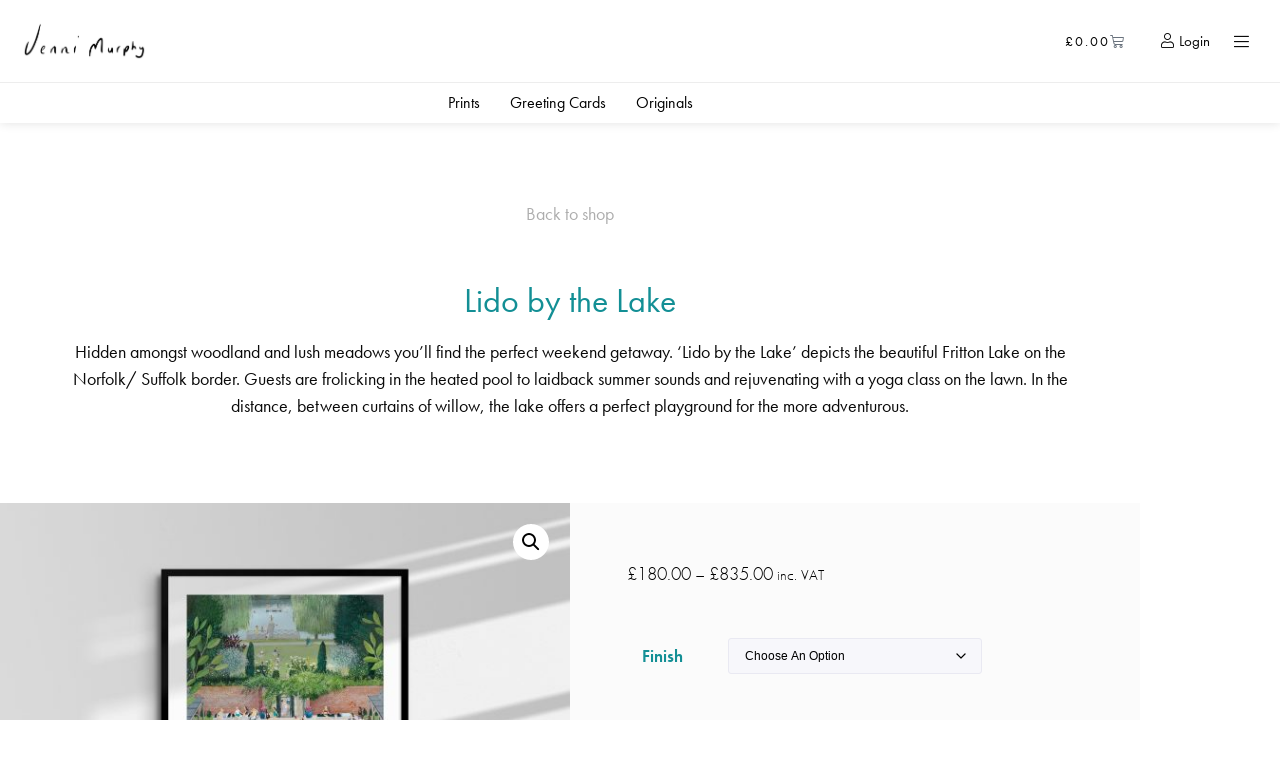

--- FILE ---
content_type: text/css
request_url: https://www.jennimurphy.com/wp-content/uploads/elementor/css/post-9644.css?ver=1769753555
body_size: 1381
content:
.elementor-9644 .elementor-element.elementor-element-1bbc4b89:not(.elementor-motion-effects-element-type-background), .elementor-9644 .elementor-element.elementor-element-1bbc4b89 > .elementor-motion-effects-container > .elementor-motion-effects-layer{background-color:var( --e-global-color-e6e8d61 );}.elementor-9644 .elementor-element.elementor-element-1bbc4b89{transition:background 0.3s, border 0.3s, border-radius 0.3s, box-shadow 0.3s;margin-top:0px;margin-bottom:0px;padding:2% 0% 2% 0%;}.elementor-9644 .elementor-element.elementor-element-1bbc4b89 > .elementor-background-overlay{transition:background 0.3s, border-radius 0.3s, opacity 0.3s;}.elementor-9644 .elementor-element.elementor-element-7172199e > .elementor-element-populated{margin:0px 0px 0px 0px;--e-column-margin-right:0px;--e-column-margin-left:0px;padding:0px 0px 0px 0px;}.elementor-9644 .elementor-element.elementor-element-483e408f:not(.elementor-motion-effects-element-type-background), .elementor-9644 .elementor-element.elementor-element-483e408f > .elementor-motion-effects-container > .elementor-motion-effects-layer{background-color:var( --e-global-color-e6e8d61 );}.elementor-9644 .elementor-element.elementor-element-483e408f{transition:background 0.3s, border 0.3s, border-radius 0.3s, box-shadow 0.3s;margin-top:0px;margin-bottom:0px;padding:0px 0px 0px 0px;}.elementor-9644 .elementor-element.elementor-element-483e408f > .elementor-background-overlay{transition:background 0.3s, border-radius 0.3s, opacity 0.3s;}.elementor-9644 .elementor-element.elementor-element-33b7114f > .elementor-element-populated{padding:5% 5% 5% 5%;}.elementor-widget-heading .elementor-heading-title{font-family:var( --e-global-typography-primary-font-family ), Sans-serif;font-weight:var( --e-global-typography-primary-font-weight );color:var( --e-global-color-primary );}.elementor-9644 .elementor-element.elementor-element-08ef377 > .elementor-widget-container{margin:0% 0% 4% 0%;}.elementor-9644 .elementor-element.elementor-element-08ef377{text-align:center;}.elementor-9644 .elementor-element.elementor-element-08ef377 .elementor-heading-title{font-family:"futura-pt", Sans-serif;font-size:18px;font-weight:400;color:#00000052;}.elementor-9644 .elementor-element.elementor-element-0075b85{text-align:center;}.elementor-9644 .elementor-element.elementor-element-0075b85 .elementor-heading-title{font-family:"futura-pt", Sans-serif;font-size:34px;font-weight:400;color:var( --e-global-color-accent );}.elementor-widget-text-editor{font-family:var( --e-global-typography-text-font-family ), Sans-serif;font-weight:var( --e-global-typography-text-font-weight );color:var( --e-global-color-text );}.elementor-widget-text-editor.elementor-drop-cap-view-stacked .elementor-drop-cap{background-color:var( --e-global-color-primary );}.elementor-widget-text-editor.elementor-drop-cap-view-framed .elementor-drop-cap, .elementor-widget-text-editor.elementor-drop-cap-view-default .elementor-drop-cap{color:var( --e-global-color-primary );border-color:var( --e-global-color-primary );}.elementor-9644 .elementor-element.elementor-element-21582c5{text-align:center;font-family:"futura-pt", Sans-serif;font-size:18px;font-weight:400;}.elementor-9644 .elementor-element.elementor-element-674405a:not(.elementor-motion-effects-element-type-background), .elementor-9644 .elementor-element.elementor-element-674405a > .elementor-motion-effects-container > .elementor-motion-effects-layer{background-color:var( --e-global-color-e6e8d61 );}.elementor-9644 .elementor-element.elementor-element-674405a{transition:background 0.3s, border 0.3s, border-radius 0.3s, box-shadow 0.3s;margin-top:0px;margin-bottom:0px;padding:0px 0px 0px 0px;}.elementor-9644 .elementor-element.elementor-element-674405a > .elementor-background-overlay{transition:background 0.3s, border-radius 0.3s, opacity 0.3s;}.elementor-9644 .elementor-element.elementor-element-f655b80:not(.elementor-motion-effects-element-type-background) > .elementor-widget-wrap, .elementor-9644 .elementor-element.elementor-element-f655b80 > .elementor-widget-wrap > .elementor-motion-effects-container > .elementor-motion-effects-layer{background-color:#DBDBDB14;}.elementor-9644 .elementor-element.elementor-element-f655b80 > .elementor-element-populated{transition:background 0.3s, border 0.3s, border-radius 0.3s, box-shadow 0.3s;padding:0px 0px 0px 0px;}.elementor-9644 .elementor-element.elementor-element-f655b80 > .elementor-element-populated > .elementor-background-overlay{transition:background 0.3s, border-radius 0.3s, opacity 0.3s;}.elementor-9644 .elementor-element.elementor-element-7baa0d3 .jet-single-images__wrap div.images{width:100% !important;}.elementor-9644 .elementor-element.elementor-element-7baa0d3 .jet-single-images__wrap .woocommerce-product-gallery > .flex-viewport{margin:0px 0px 0px 0px;}.elementor-9644 .elementor-element.elementor-element-7baa0d3 .jet-single-images__wrap .woocommerce-product-gallery__trigger + .woocommerce-product-gallery__wrapper{margin:0px 0px 0px 0px;}.elementor-9644 .elementor-element.elementor-element-7baa0d3 .jet-single-images__wrap .flex-control-thumbs{justify-content:flex-start;}.elementor-9644 .elementor-element.elementor-element-7baa0d3 .jet-single-images__wrap .flex-control-thumbs li{width:16.66666666%;flex:0 0 16.66666666%;padding:6px 6px 0px 6px;}.elementor-9644 .elementor-element.elementor-element-7baa0d3 .jet-single-images-nav-horizontal.jet-single-images__wrap .flex-control-thumbs{margin-left:-6px;margin-right:-6px;}.elementor-9644 .elementor-element.elementor-element-7baa0d3 .jet-single-images-nav-vertical.jet-single-images__wrap .flex-control-thumbs{margin-top:-6px;margin-bottom:-0px;}.elementor-9644 .elementor-element.elementor-element-86dd6bb:not(.elementor-motion-effects-element-type-background) > .elementor-widget-wrap, .elementor-9644 .elementor-element.elementor-element-86dd6bb > .elementor-widget-wrap > .elementor-motion-effects-container > .elementor-motion-effects-layer{background-color:#FBFBFB;}.elementor-9644 .elementor-element.elementor-element-86dd6bb > .elementor-element-populated{transition:background 0.3s, border 0.3s, border-radius 0.3s, box-shadow 0.3s;padding:10% 10% 10% 10%;}.elementor-9644 .elementor-element.elementor-element-86dd6bb > .elementor-element-populated > .elementor-background-overlay{transition:background 0.3s, border-radius 0.3s, opacity 0.3s;}.woocommerce .elementor-widget-woocommerce-product-price .price{color:var( --e-global-color-primary );font-family:var( --e-global-typography-primary-font-family ), Sans-serif;font-weight:var( --e-global-typography-primary-font-weight );}.woocommerce .elementor-9644 .elementor-element.elementor-element-6435947 .price{font-family:"futura-pt", Sans-serif;font-size:19px;font-weight:100;}.elementor-9644 .elementor-element.elementor-element-efe631f > .elementor-widget-container{margin:0px 0px 0px 0px;padding:0px 0px 0px 0px;}.elementor-9644 .elementor-element.elementor-element-efe631f{--add-to-cart-wc-forward-display:none;}.elementor-9644 .elementor-element.elementor-element-efe631f .elementor-jet-single-add-to-cart .cart:not(.grouped_form):not(.variations_form){flex-direction:row;}.elementor-9644 .elementor-element.elementor-element-efe631f .elementor-jet-single-add-to-cart .cart .woocommerce-variation-add-to-cart{flex-direction:row;}.elementor-9644 .elementor-element.elementor-element-efe631f .jet-woo-builder .single_add_to_cart_button.button{font-family:"futura-pt", Sans-serif;font-size:15px;font-weight:400;text-transform:uppercase;letter-spacing:4.4px;color:#ffffff;background-color:var( --e-global-color-accent );border-style:solid;border-width:0px 0px 0px 0px;border-radius:0px 0px 0px 0px;}.elementor-9644 .elementor-element.elementor-element-efe631f .jet-woo-builder .single_add_to_cart_button.button:hover{background-color:var( --e-global-color-secondary );}.elementor-9644 .elementor-element.elementor-element-efe631f .jet-woo-builder .single_add_to_cart_button.button.disabled{background-color:var( --e-global-color-5995f51d );}.elementor-9644 .elementor-element.elementor-element-efe631f .elementor-jet-single-add-to-cart .cart.cart:not(.grouped_form) .quantity{max-width:100px;}.elementor-9644 .elementor-element.elementor-element-efe631f .jet-woo-builder .qty{font-family:"futura-pt", Sans-serif;background-color:#f7f7fb;border-style:solid;border-width:1px 1px 1px 1px;border-color:#eeeef5;border-radius:0px 0px 0px 0px;box-shadow:0px 0px 10px 0px rgba(0,0,0,0);padding:3px 5px 6px 0px;}.elementor-9644 .elementor-element.elementor-element-efe631f .jet-woo-builder .qty:focus{background-color:#ffffff;}.elementor-9644 .elementor-element.elementor-element-efe631f .elementor-jet-single-add-to-cart .variations{max-width:370px;}.elementor-9644 .elementor-element.elementor-element-efe631f .elementor-jet-single-add-to-cart .variations .label label{font-family:"futura-pt", Sans-serif;font-size:17px;font-weight:600;text-transform:capitalize;line-height:36px;color:var( --e-global-color-accent );}.elementor-9644 .elementor-element.elementor-element-efe631f .elementor-jet-single-add-to-cart .variations select{font-family:"Muli", Sans-serif;font-size:12px;font-weight:400;text-transform:capitalize;color:var( --e-global-color-primary );background-color:#f7f7fb;border-style:solid;border-width:1px 1px 1px 1px;border-color:#e9e9f2;border-radius:3px 3px 3px 3px;margin:0px 0px 0px 0px;padding:8px 10px 8px 16px;}.elementor-9644 .elementor-element.elementor-element-efe631f .elementor-jet-single-add-to-cart .variations select:focus{background-color:#ffffff;}.elementor-9644 .elementor-element.elementor-element-efe631f .elementor-jet-single-add-to-cart .woocommerce-variation-price .price, .elementor-9644 .elementor-element.elementor-element-efe631f .elementor-jet-single-add-to-cart .woocommerce-grouped-product-list-item__price{font-family:"futura-pt", Sans-serif;font-size:20px;font-weight:400;line-height:24px;}.elementor-9644 .elementor-element.elementor-element-efe631f .elementor-jet-single-add-to-cart .woocommerce-variation-price .price{color:var( --e-global-color-primary );padding:0px 0px 20px 0px;}.elementor-9644 .elementor-element.elementor-element-efe631f .elementor-jet-single-add-to-cart .woocommerce-grouped-product-list-item__price{color:var( --e-global-color-primary );padding:0px 0px 20px 0px;}.elementor-9644 .elementor-element.elementor-element-efe631f .elementor-jet-single-add-to-cart .woocommerce-variation-price .price del{text-decoration:line-through;font-weight:400;}.elementor-9644 .elementor-element.elementor-element-efe631f .elementor-jet-single-add-to-cart .woocommerce-grouped-product-list-item__price del{text-decoration:line-through;font-weight:400;}.elementor-9644 .elementor-element.elementor-element-efe631f .elementor-jet-single-add-to-cart .woocommerce-variation-price .price ins{text-decoration:none;font-weight:400;}.elementor-9644 .elementor-element.elementor-element-efe631f .elementor-jet-single-add-to-cart .woocommerce-grouped-product-list-item__price ins{text-decoration:none;font-weight:400;}.elementor-9644 .elementor-element.elementor-element-efe631f .elementor-jet-single-add-to-cart .woocommerce-Price-currencySymbol{font-family:"futura-pt", Sans-serif;vertical-align:baseline;}.elementor-9644 .elementor-element.elementor-element-efe631f .elementor-jet-single-add-to-cart .woocommerce-variation-description{font-family:"futura-pt", Sans-serif;color:#3c4b71;}.elementor-9644 .elementor-element.elementor-element-efe631f .elementor-jet-single-add-to-cart .reset_variations{color:#9c5d90;}.elementor-9644 .elementor-element.elementor-element-7915da16 .jet-woo-builder .jet-single-content{font-family:"futura-pt", Sans-serif;font-size:16px;}@media(max-width:767px){.elementor-9644 .elementor-element.elementor-element-efe631f .elementor-jet-single-add-to-cart .cart.cart:not(.grouped_form) .quantity{max-width:56px;}}/* Start custom CSS for jet-single-add-to-cart, class: .elementor-element-efe631f */.elementor-9644 .elementor-element.elementor-element-efe631f button{
    padding:12px 20px !important;border-radius:0 !important;
}
.elementor-9644 .elementor-element.elementor-element-efe631f .attribute_finish{margin-bottom:0 !important}
.elementor-9644 .elementor-element.elementor-element-efe631f .woocommerce-variation-description{font-size: 16px}/* End custom CSS */

--- FILE ---
content_type: text/css
request_url: https://www.jennimurphy.com/wp-content/uploads/elementor/css/post-6262.css?ver=1769744633
body_size: 771
content:
.elementor-kit-6262{--e-global-color-primary:#000000;--e-global-color-secondary:#CF7E87;--e-global-color-text:#0A0A0A;--e-global-color-accent:#138F95;--e-global-color-e94172b:#138F95;--e-global-color-57da17c:#0F6A6F;--e-global-color-cb058f2:#CF7E87;--e-global-color-9f95eb7:#A26269;--e-global-color-6359356:#FFE9EC;--e-global-color-6597546:#FFF6F7;--e-global-color-e6e8d61:#FFF;--e-global-color-1911ab16:#000;--e-global-color-5995f51d:#7A7A7A;--e-global-color-7f3e505:#54595F05;--e-global-color-fd4cdde:#54595F0F;--e-global-color-bd3d09c:#EEF9F9;--e-global-typography-primary-font-family:"futura-pt";--e-global-typography-primary-font-weight:100;--e-global-typography-secondary-font-family:"futura-pt";--e-global-typography-secondary-font-weight:100;--e-global-typography-text-font-family:"futura-pt";--e-global-typography-text-font-weight:200;--e-global-typography-accent-font-family:"futura-pt";--e-global-typography-accent-font-weight:400;--e-global-typography-54db0e5-font-family:"futura-pt";--e-global-typography-54db0e5-font-size:15px;--e-global-typography-54db0e5-font-weight:400;--e-global-typography-54db0e5-text-transform:uppercase;--e-global-typography-54db0e5-letter-spacing:4.4px;--e-global-typography-65605a3-font-family:"Nothing You Could Do";color:var( --e-global-color-text );font-family:"futura-pt", Sans-serif;font-size:21px;font-weight:400;--e-page-transition-entrance-animation:e-page-transition-fade-out;--e-page-transition-animation-duration:750ms;}.elementor-kit-6262 button,.elementor-kit-6262 input[type="button"],.elementor-kit-6262 input[type="submit"],.elementor-kit-6262 .elementor-button{background-color:var( --e-global-color-accent );font-family:var( --e-global-typography-54db0e5-font-family ), Sans-serif;font-size:var( --e-global-typography-54db0e5-font-size );font-weight:var( --e-global-typography-54db0e5-font-weight );text-transform:var( --e-global-typography-54db0e5-text-transform );letter-spacing:var( --e-global-typography-54db0e5-letter-spacing );color:var( --e-global-color-e6e8d61 );border-radius:0px 0px 0px 0px;padding:15px 30px 15px 30px;}.elementor-kit-6262 button:hover,.elementor-kit-6262 button:focus,.elementor-kit-6262 input[type="button"]:hover,.elementor-kit-6262 input[type="button"]:focus,.elementor-kit-6262 input[type="submit"]:hover,.elementor-kit-6262 input[type="submit"]:focus,.elementor-kit-6262 .elementor-button:hover,.elementor-kit-6262 .elementor-button:focus{background-color:var( --e-global-color-57da17c );color:var( --e-global-color-e6e8d61 );}.elementor-kit-6262 e-page-transition{background-color:#FFFFFF;}.elementor-kit-6262 a{color:var( --e-global-color-accent );font-family:"futura-pt", Sans-serif;}.elementor-kit-6262 a:hover{color:#0A5154;}.elementor-kit-6262 h1{color:var( --e-global-color-text );font-size:41px;}.elementor-kit-6262 h2{color:var( --e-global-color-text );font-family:"futura-pt", Sans-serif;font-size:31px;font-weight:200;}.elementor-kit-6262 h3{color:var( --e-global-color-text );font-family:"futura-pt", Sans-serif;font-size:27px;font-weight:200;}.elementor-kit-6262 h4{color:var( --e-global-color-text );}.elementor-kit-6262 h5{color:var( --e-global-color-text );}.elementor-kit-6262 h6{color:var( --e-global-color-text );}.elementor-kit-6262 img{border-radius:0px 0px 0px 0px;}.elementor-kit-6262 input:not([type="button"]):not([type="submit"]),.elementor-kit-6262 textarea,.elementor-kit-6262 .elementor-field-textual{font-size:20px;font-weight:400;}.elementor-section.elementor-section-boxed > .elementor-container{max-width:1140px;}.e-con{--container-max-width:1140px;}{}h1.entry-title{display:var(--page-title-display);}.elementor-lightbox{background-color:var( --e-global-color-e6e8d61 );--lightbox-ui-color:var( --e-global-color-accent );--lightbox-ui-color-hover:var( --e-global-color-57da17c );}@media(max-width:1024px){.elementor-kit-6262 button,.elementor-kit-6262 input[type="button"],.elementor-kit-6262 input[type="submit"],.elementor-kit-6262 .elementor-button{font-size:var( --e-global-typography-54db0e5-font-size );letter-spacing:var( --e-global-typography-54db0e5-letter-spacing );}.elementor-section.elementor-section-boxed > .elementor-container{max-width:1024px;}.e-con{--container-max-width:1024px;}}@media(max-width:767px){.elementor-kit-6262 h2{font-size:31px;}.elementor-kit-6262 button,.elementor-kit-6262 input[type="button"],.elementor-kit-6262 input[type="submit"],.elementor-kit-6262 .elementor-button{font-size:var( --e-global-typography-54db0e5-font-size );letter-spacing:var( --e-global-typography-54db0e5-letter-spacing );}.elementor-section.elementor-section-boxed > .elementor-container{max-width:767px;}.e-con{--container-max-width:767px;}}/* Start custom CSS */a{ transition: all 0.3s ease;}/* End custom CSS */

--- FILE ---
content_type: text/css
request_url: https://www.jennimurphy.com/wp-content/uploads/elementor/css/post-86.css?ver=1769744634
body_size: 1591
content:
.elementor-86 .elementor-element.elementor-element-bccd883:not(.elementor-motion-effects-element-type-background), .elementor-86 .elementor-element.elementor-element-bccd883 > .elementor-motion-effects-container > .elementor-motion-effects-layer{background-color:var( --e-global-color-e6e8d61 );}.elementor-86 .elementor-element.elementor-element-bccd883{box-shadow:0px 0px 10px 0px rgba(0, 0, 0, 0.12);transition:background 0.3s, border 0.3s, border-radius 0.3s, box-shadow 0.3s;padding:0px 0px 0px 0px;}.elementor-86 .elementor-element.elementor-element-bccd883 > .elementor-background-overlay{transition:background 0.3s, border-radius 0.3s, opacity 0.3s;}.elementor-86 .elementor-element.elementor-element-a91d853 > .elementor-element-populated{padding:0px 0px 0px 0px;}.elementor-86 .elementor-element.elementor-element-6e6cbe8{margin-top:0px;margin-bottom:0px;padding:0px 0px 0px 0px;}.elementor-bc-flex-widget .elementor-86 .elementor-element.elementor-element-c737150.elementor-column .elementor-widget-wrap{align-items:center;}.elementor-86 .elementor-element.elementor-element-c737150.elementor-column.elementor-element[data-element_type="column"] > .elementor-widget-wrap.elementor-element-populated{align-content:center;align-items:center;}.elementor-widget-image .widget-image-caption{color:var( --e-global-color-text );font-family:var( --e-global-typography-text-font-family ), Sans-serif;font-weight:var( --e-global-typography-text-font-weight );}.elementor-86 .elementor-element.elementor-element-87ab435 > .elementor-widget-container{margin:12px 12px 12px 12px;}.elementor-86 .elementor-element.elementor-element-87ab435{text-align:start;}.elementor-86 .elementor-element.elementor-element-87ab435 img{width:100%;max-width:84%;}.elementor-bc-flex-widget .elementor-86 .elementor-element.elementor-element-3eaa01b.elementor-column .elementor-widget-wrap{align-items:center;}.elementor-86 .elementor-element.elementor-element-3eaa01b.elementor-column.elementor-element[data-element_type="column"] > .elementor-widget-wrap.elementor-element-populated{align-content:center;align-items:center;}.elementor-86 .elementor-element.elementor-element-3eaa01b.elementor-column > .elementor-widget-wrap{justify-content:flex-end;}.elementor-widget-global .elementor-menu-cart__toggle .elementor-button{font-family:var( --e-global-typography-primary-font-family ), Sans-serif;font-weight:var( --e-global-typography-primary-font-weight );}.elementor-widget-global .elementor-menu-cart__product-name a{font-family:var( --e-global-typography-primary-font-family ), Sans-serif;font-weight:var( --e-global-typography-primary-font-weight );}.elementor-widget-global .elementor-menu-cart__product-price{font-family:var( --e-global-typography-primary-font-family ), Sans-serif;font-weight:var( --e-global-typography-primary-font-weight );}.elementor-widget-global .elementor-menu-cart__footer-buttons .elementor-button{font-family:var( --e-global-typography-primary-font-family ), Sans-serif;font-weight:var( --e-global-typography-primary-font-weight );}.elementor-widget-global .elementor-menu-cart__footer-buttons a.elementor-button--view-cart{font-family:var( --e-global-typography-primary-font-family ), Sans-serif;font-weight:var( --e-global-typography-primary-font-weight );}.elementor-widget-global .elementor-menu-cart__footer-buttons a.elementor-button--checkout{font-family:var( --e-global-typography-primary-font-family ), Sans-serif;font-weight:var( --e-global-typography-primary-font-weight );}.elementor-widget-global .woocommerce-mini-cart__empty-message{font-family:var( --e-global-typography-primary-font-family ), Sans-serif;font-weight:var( --e-global-typography-primary-font-weight );}.elementor-86 .elementor-element.elementor-global-3818{width:auto;max-width:auto;--main-alignment:right;--divider-style:solid;--subtotal-divider-style:solid;--elementor-remove-from-cart-button:none;--remove-from-cart-button:block;--toggle-button-text-color:#0c0c0c;--toggle-button-background-color:#FFFFFF;--toggle-button-border-color:#ffffff;--toggle-button-hover-background-color:#02010100;--toggle-button-border-width:0px;--cart-border-style:none;--product-price-color:#0c0c0c;--cart-footer-layout:1fr 1fr;--products-max-height-sidecart:calc(100vh - 240px);--products-max-height-minicart:calc(100vh - 385px);--view-cart-button-background-color:#0c0c0c;--checkout-button-background-color:var( --e-global-color-e94172b );--checkout-button-hover-background-color:var( --e-global-color-57da17c );}.elementor-86 .elementor-element.elementor-global-3818 .elementor-menu-cart__toggle .elementor-button{font-family:"futura-pt", Sans-serif;font-size:14px;font-weight:400;letter-spacing:2px;}.elementor-86 .elementor-element.elementor-global-3818 .elementor-menu-cart__subtotal{font-family:"futura-pt", Sans-serif;font-size:17px;font-weight:400;}.elementor-86 .elementor-element.elementor-global-3818 .widget_shopping_cart_content{--subtotal-divider-left-width:0;--subtotal-divider-right-width:0;}.elementor-86 .elementor-element.elementor-global-3818 .elementor-menu-cart__product-name a{font-family:"futura-pt", Sans-serif;font-size:19px;color:#0c0c0c;}.elementor-86 .elementor-element.elementor-global-3818 .elementor-menu-cart__product-price{font-family:"futura-pt", Sans-serif;}.elementor-86 .elementor-element.elementor-global-3818 .elementor-menu-cart__footer-buttons .elementor-button{font-family:"futura-pt", Sans-serif;letter-spacing:2px;}.elementor-widget-jet-auth-links .jet-auth-links__login .jet-auth-links__item{font-family:var( --e-global-typography-text-font-family ), Sans-serif;font-weight:var( --e-global-typography-text-font-weight );color:var( --e-global-color-accent );}.elementor-widget-jet-auth-links .jet-auth-links__login .jet-auth-links__prefix{font-family:var( --e-global-typography-text-font-family ), Sans-serif;font-weight:var( --e-global-typography-text-font-weight );}.elementor-widget-jet-auth-links .jet-auth-links__logout .jet-auth-links__item{font-family:var( --e-global-typography-text-font-family ), Sans-serif;font-weight:var( --e-global-typography-text-font-weight );color:var( --e-global-color-accent );}.elementor-widget-jet-auth-links .jet-auth-links__logout .jet-auth-links__prefix{font-family:var( --e-global-typography-text-font-family ), Sans-serif;font-weight:var( --e-global-typography-text-font-weight );}.elementor-widget-jet-auth-links .jet-auth-links__register .jet-auth-links__item{font-family:var( --e-global-typography-text-font-family ), Sans-serif;font-weight:var( --e-global-typography-text-font-weight );color:var( --e-global-color-accent );}.elementor-widget-jet-auth-links .jet-auth-links__register .jet-auth-links__prefix{font-family:var( --e-global-typography-text-font-family ), Sans-serif;font-weight:var( --e-global-typography-text-font-weight );}.elementor-widget-jet-auth-links .jet-auth-links__registered .jet-auth-links__item{font-family:var( --e-global-typography-text-font-family ), Sans-serif;font-weight:var( --e-global-typography-text-font-weight );color:var( --e-global-color-accent );}.elementor-widget-jet-auth-links .jet-auth-links__registered .jet-auth-links__prefix{font-family:var( --e-global-typography-text-font-family ), Sans-serif;font-weight:var( --e-global-typography-text-font-weight );}.elementor-86 .elementor-element.elementor-element-248bff7{width:auto;max-width:auto;}.elementor-86 .elementor-element.elementor-element-248bff7 > .elementor-widget-container{margin:0% 0% 0% 0%;}.elementor-86 .elementor-element.elementor-element-248bff7 .jet-auth-links{justify-content:flex-start;}.elementor-86 .elementor-element.elementor-element-248bff7 .jet-auth-links__login .jet-auth-links__item{font-family:"futura-pt", Sans-serif;font-size:15px;font-weight:400;color:var( --e-global-color-text );}.elementor-86 .elementor-element.elementor-element-248bff7 .jet-auth-links__login .jet-auth-links__item:hover{color:var( --e-global-color-accent );}.elementor-86 .elementor-element.elementor-element-248bff7 .jet-auth-links__logout .jet-auth-links__item{font-family:"futura-pt", Sans-serif;font-size:15px;font-weight:400;color:var( --e-global-color-text );}.elementor-86 .elementor-element.elementor-element-248bff7 .jet-auth-links__logout .jet-auth-links__item:hover{color:var( --e-global-color-e94172b );}.elementor-86 .elementor-element.elementor-element-248bff7 .jet-auth-links__register .jet-auth-links__item{font-family:"futura-pt", Sans-serif;font-size:15px;font-weight:400;color:var( --e-global-color-text );background-color:var( --e-global-color-e94172b );}.elementor-86 .elementor-element.elementor-element-248bff7 .jet-auth-links__registered .jet-auth-links__item{font-family:"futura-pt", Sans-serif;font-size:15px;font-weight:400;color:var( --e-global-color-text );}.elementor-86 .elementor-element.elementor-element-248bff7 .jet-auth-links__registered .jet-auth-links__item:hover{color:var( --e-global-color-e94172b );}.elementor-widget-icon.elementor-view-stacked .elementor-icon{background-color:var( --e-global-color-primary );}.elementor-widget-icon.elementor-view-framed .elementor-icon, .elementor-widget-icon.elementor-view-default .elementor-icon{color:var( --e-global-color-primary );border-color:var( --e-global-color-primary );}.elementor-widget-icon.elementor-view-framed .elementor-icon, .elementor-widget-icon.elementor-view-default .elementor-icon svg{fill:var( --e-global-color-primary );}.elementor-86 .elementor-element.elementor-element-523c96e{width:auto;max-width:auto;}.elementor-86 .elementor-element.elementor-element-523c96e > .elementor-widget-container{margin:0px 20px 0px 18px;padding:11% 0% 0% 0%;}.elementor-86 .elementor-element.elementor-element-523c96e .elementor-icon-wrapper{text-align:center;}.elementor-86 .elementor-element.elementor-element-523c96e.elementor-view-stacked .elementor-icon{background-color:var( --e-global-color-text );}.elementor-86 .elementor-element.elementor-element-523c96e.elementor-view-framed .elementor-icon, .elementor-86 .elementor-element.elementor-element-523c96e.elementor-view-default .elementor-icon{color:var( --e-global-color-text );border-color:var( --e-global-color-text );}.elementor-86 .elementor-element.elementor-element-523c96e.elementor-view-framed .elementor-icon, .elementor-86 .elementor-element.elementor-element-523c96e.elementor-view-default .elementor-icon svg{fill:var( --e-global-color-text );}.elementor-86 .elementor-element.elementor-element-523c96e.elementor-view-stacked .elementor-icon:hover{background-color:var( --e-global-color-e94172b );}.elementor-86 .elementor-element.elementor-element-523c96e.elementor-view-framed .elementor-icon:hover, .elementor-86 .elementor-element.elementor-element-523c96e.elementor-view-default .elementor-icon:hover{color:var( --e-global-color-e94172b );border-color:var( --e-global-color-e94172b );}.elementor-86 .elementor-element.elementor-element-523c96e.elementor-view-framed .elementor-icon:hover, .elementor-86 .elementor-element.elementor-element-523c96e.elementor-view-default .elementor-icon:hover svg{fill:var( --e-global-color-e94172b );}.elementor-86 .elementor-element.elementor-element-523c96e .elementor-icon{font-size:17px;}.elementor-86 .elementor-element.elementor-element-523c96e .elementor-icon svg{height:17px;}.elementor-86 .elementor-element.elementor-element-1be59d4{border-style:solid;border-width:1px 0px 0px 0px;border-color:#CFCFCF61;padding:0px 0px 0px 0px;}.elementor-86 .elementor-element.elementor-element-d1da8e9 > .elementor-element-populated{padding:0px 0px 0px 0px;}.elementor-86 .elementor-element.elementor-element-5e578be .jet-nav--horizontal{justify-content:center;text-align:center;}.elementor-86 .elementor-element.elementor-element-5e578be .jet-nav--vertical .menu-item-link-top{justify-content:center;text-align:center;}.elementor-86 .elementor-element.elementor-element-5e578be .jet-nav--vertical-sub-bottom .menu-item-link-sub{justify-content:center;text-align:center;}.elementor-86 .elementor-element.elementor-element-5e578be .jet-mobile-menu.jet-mobile-menu-trigger-active .menu-item-link{justify-content:center;text-align:center;}body:not(.rtl) .elementor-86 .elementor-element.elementor-element-5e578be .jet-nav--horizontal .jet-nav__sub{text-align:left;}body.rtl .elementor-86 .elementor-element.elementor-element-5e578be .jet-nav--horizontal .jet-nav__sub{text-align:right;}.elementor-86 .elementor-element.elementor-element-5e578be .menu-item-link-top{color:var( --e-global-color-primary );}.elementor-86 .elementor-element.elementor-element-5e578be .menu-item-link-top .jet-nav-link-text{font-size:16px;}.elementor-86 .elementor-element.elementor-element-5e578be .menu-item:hover > .menu-item-link-top{background-color:var( --e-global-color-6359356 );}.elementor-theme-builder-content-area{height:400px;}.elementor-location-header:before, .elementor-location-footer:before{content:"";display:table;clear:both;}@media(max-width:1024px){.elementor-86 .elementor-element.elementor-element-87ab435 img{width:100%;max-width:200px;}}@media(min-width:768px){.elementor-86 .elementor-element.elementor-element-c737150{width:15%;}.elementor-86 .elementor-element.elementor-element-3eaa01b{width:85%;}}@media(max-width:767px){.elementor-86 .elementor-element.elementor-element-c737150{width:50%;}.elementor-86 .elementor-element.elementor-element-87ab435{width:var( --container-widget-width, 113px );max-width:113px;--container-widget-width:113px;--container-widget-flex-grow:0;}.elementor-86 .elementor-element.elementor-element-87ab435 img{max-width:401px;}.elementor-86 .elementor-element.elementor-element-3eaa01b{width:50%;}}/* Start custom CSS for global, class: .elementor-global-3818 */#elementor-menu-cart__toggle_button{
    background-color: transparent !important;color:#000 !important;}
    
  #elementor-menu-cart__toggle_button  .elementor-button-text{
   color:#000 !important;   
  }/* End custom CSS */
/* Start custom CSS for jet-auth-links, class: .elementor-element-248bff7 */.jet-auth-links__item{font-size:15px !important;}/* End custom CSS */

--- FILE ---
content_type: text/css
request_url: https://www.jennimurphy.com/wp-content/uploads/elementor/css/post-30.css?ver=1769744634
body_size: 804
content:
.elementor-30 .elementor-element.elementor-element-78b9e02{margin-top:0px;margin-bottom:0px;padding:0px 0px 0px 0px;}.elementor-30 .elementor-element.elementor-element-d8c354f > .elementor-element-populated{padding:0px 0px 0px 0px;}.elementor-30 .elementor-element.elementor-element-62a30e6:not(.elementor-motion-effects-element-type-background), .elementor-30 .elementor-element.elementor-element-62a30e6 > .elementor-motion-effects-container > .elementor-motion-effects-layer{background-color:var( --e-global-color-e6e8d61 );}.elementor-30 .elementor-element.elementor-element-62a30e6{border-style:solid;border-width:1px 0px 0px 0px;border-color:#DDDDDD;transition:background 0.3s, border 0.3s, border-radius 0.3s, box-shadow 0.3s;margin-top:0px;margin-bottom:0px;padding:0px 0px 0px 0px;}.elementor-30 .elementor-element.elementor-element-62a30e6 > .elementor-background-overlay{transition:background 0.3s, border-radius 0.3s, opacity 0.3s;}.elementor-30 .elementor-element.elementor-element-feb4715 > .elementor-element-populated{padding:3% 3% 3% 3%;}.elementor-30 .elementor-element.elementor-element-9684e3d{--grid-template-columns:repeat(0, auto);--icon-size:24px;--grid-column-gap:22px;--grid-row-gap:0px;}.elementor-30 .elementor-element.elementor-element-9684e3d .elementor-widget-container{text-align:center;}.elementor-30 .elementor-element.elementor-element-9684e3d .elementor-social-icon{background-color:#7A7A7A00;--icon-padding:0em;}.elementor-30 .elementor-element.elementor-element-9684e3d .elementor-social-icon i{color:#B8BEC5;}.elementor-30 .elementor-element.elementor-element-9684e3d .elementor-social-icon svg{fill:#B8BEC5;}.elementor-30 .elementor-element.elementor-element-9684e3d .elementor-social-icon:hover{background-color:rgba(255,255,255,0);}.elementor-30 .elementor-element.elementor-element-9684e3d .elementor-social-icon:hover i{color:#211e1d;}.elementor-30 .elementor-element.elementor-element-9684e3d .elementor-social-icon:hover svg{fill:#211e1d;}.elementor-widget-heading .elementor-heading-title{font-family:var( --e-global-typography-primary-font-family ), Sans-serif;font-weight:var( --e-global-typography-primary-font-weight );color:var( --e-global-color-primary );}.elementor-30 .elementor-element.elementor-element-ee1e5d4 > .elementor-widget-container{padding:15px 0px 0px 0px;}.elementor-30 .elementor-element.elementor-element-ee1e5d4{text-align:center;}.elementor-30 .elementor-element.elementor-element-ee1e5d4 .elementor-heading-title{font-size:18px;font-weight:400;letter-spacing:0.6px;color:var( --e-global-color-5995f51d );}.elementor-widget-nav-menu .elementor-nav-menu .elementor-item{font-family:var( --e-global-typography-primary-font-family ), Sans-serif;font-weight:var( --e-global-typography-primary-font-weight );}.elementor-widget-nav-menu .elementor-nav-menu--main .elementor-item{color:var( --e-global-color-text );fill:var( --e-global-color-text );}.elementor-widget-nav-menu .elementor-nav-menu--main .elementor-item:hover,
					.elementor-widget-nav-menu .elementor-nav-menu--main .elementor-item.elementor-item-active,
					.elementor-widget-nav-menu .elementor-nav-menu--main .elementor-item.highlighted,
					.elementor-widget-nav-menu .elementor-nav-menu--main .elementor-item:focus{color:var( --e-global-color-accent );fill:var( --e-global-color-accent );}.elementor-widget-nav-menu .elementor-nav-menu--main:not(.e--pointer-framed) .elementor-item:before,
					.elementor-widget-nav-menu .elementor-nav-menu--main:not(.e--pointer-framed) .elementor-item:after{background-color:var( --e-global-color-accent );}.elementor-widget-nav-menu .e--pointer-framed .elementor-item:before,
					.elementor-widget-nav-menu .e--pointer-framed .elementor-item:after{border-color:var( --e-global-color-accent );}.elementor-widget-nav-menu{--e-nav-menu-divider-color:var( --e-global-color-text );}.elementor-widget-nav-menu .elementor-nav-menu--dropdown .elementor-item, .elementor-widget-nav-menu .elementor-nav-menu--dropdown  .elementor-sub-item{font-family:var( --e-global-typography-accent-font-family ), Sans-serif;font-weight:var( --e-global-typography-accent-font-weight );}.elementor-30 .elementor-element.elementor-element-fe021a8 .elementor-nav-menu .elementor-item{font-size:15px;font-weight:400;letter-spacing:0.8px;}.elementor-30 .elementor-element.elementor-element-fe021a8 .elementor-nav-menu--main .elementor-item{color:var( --e-global-color-5995f51d );fill:var( --e-global-color-5995f51d );padding-left:0px;padding-right:0px;padding-top:0px;padding-bottom:0px;}.elementor-30 .elementor-element.elementor-element-fe021a8{--e-nav-menu-horizontal-menu-item-margin:calc( 19px / 2 );}.elementor-30 .elementor-element.elementor-element-fe021a8 .elementor-nav-menu--main:not(.elementor-nav-menu--layout-horizontal) .elementor-nav-menu > li:not(:last-child){margin-bottom:19px;}.elementor-theme-builder-content-area{height:400px;}.elementor-location-header:before, .elementor-location-footer:before{content:"";display:table;clear:both;}@media(max-width:767px){.elementor-30 .elementor-element.elementor-element-78b9e02{padding:6% 0% 6% 0%;}.elementor-30 .elementor-element.elementor-element-9684e3d .elementor-widget-container{text-align:center;}.elementor-30 .elementor-element.elementor-element-9684e3d > .elementor-widget-container{padding:0px 0px 20px 0px;}.elementor-30 .elementor-element.elementor-element-9684e3d{--icon-size:20px;}.elementor-30 .elementor-element.elementor-element-ee1e5d4 .elementor-heading-title{line-height:25px;}.elementor-30 .elementor-element.elementor-element-fe021a8 .elementor-nav-menu .elementor-item{font-size:14px;}}

--- FILE ---
content_type: text/css
request_url: https://www.jennimurphy.com/wp-content/uploads/elementor/css/post-7103.css?ver=1769744634
body_size: 512
content:
.elementor-7103 .elementor-element.elementor-element-512ec9e > .elementor-container > .elementor-column > .elementor-widget-wrap{align-content:flex-start;align-items:flex-start;}.elementor-7103 .elementor-element.elementor-element-96be828 > .elementor-element-populated{padding:18% 18% 18% 18%;}.elementor-7103 .elementor-element.elementor-element-8a26029 .jet-nav--horizontal{justify-content:center;text-align:center;}.elementor-7103 .elementor-element.elementor-element-8a26029 .jet-nav--vertical .menu-item-link-top{justify-content:center;text-align:center;}.elementor-7103 .elementor-element.elementor-element-8a26029 .jet-nav--vertical-sub-bottom .menu-item-link-sub{justify-content:center;text-align:center;}.elementor-7103 .elementor-element.elementor-element-8a26029 .jet-mobile-menu.jet-mobile-menu-trigger-active .menu-item-link{justify-content:center;text-align:center;}.elementor-7103 .elementor-element.elementor-element-8a26029 .jet-nav-wrap{margin-left:auto;margin-right:auto;}.elementor-7103 .elementor-element.elementor-element-8a26029 .menu-item-link-top{color:var( --e-global-color-primary );}.elementor-7103 .elementor-element.elementor-element-8a26029 .menu-item-link-top .jet-nav-link-text{font-size:29px;font-weight:400;text-transform:uppercase;letter-spacing:1.6px;}.elementor-7103 .elementor-element.elementor-element-8a26029 .menu-item:hover > .menu-item-link-top{color:var( --e-global-color-secondary );}.elementor-7103 .elementor-element.elementor-element-8a26029 .jet-nav > .jet-nav__item{margin:0% 0% 11% 0%;}.elementor-7103 .elementor-element.elementor-element-8a26029 .jet-nav__sub{background-color:#02010100;}#elementor-popup-modal-7103 .dialog-widget-content{animation-duration:0.8s;background-color:var( --e-global-color-6359356 );box-shadow:2px 8px 23px 3px rgba(0,0,0,0.2);}#elementor-popup-modal-7103{background-color:rgba(0,0,0,.8);justify-content:flex-end;align-items:center;pointer-events:all;}#elementor-popup-modal-7103 .dialog-message{width:50vw;height:100vh;align-items:flex-start;}#elementor-popup-modal-7103 .dialog-close-button{display:flex;font-size:16px;}#elementor-popup-modal-7103 .dialog-close-button i{color:var( --e-global-color-primary );}#elementor-popup-modal-7103 .dialog-close-button svg{fill:var( --e-global-color-primary );}@media(max-width:1024px){#elementor-popup-modal-7103 .dialog-message{width:100vw;}#elementor-popup-modal-7103{justify-content:flex-end;}}@media(max-width:767px){.elementor-7103 .elementor-element.elementor-element-8a26029 .menu-item-link-top .jet-nav-link-text{font-size:22px;}#elementor-popup-modal-7103 .dialog-message{width:100vw;}}/* Start custom CSS for jet-nav-menu, class: .elementor-element-8a26029 */.elementor-7103 .elementor-element.elementor-element-8a26029 .jet-nav__sub.jet-nav-hover{
 display: flex;
 justify-content: center;
 align-items: center;
 text-align: center;
 flex-direction: column;
    
}
.elementor-7103 .elementor-element.elementor-element-8a26029 .jet-nav__sub  .menu-item{
 display: flex;
 justify-content: center;
 align-items: center;
 text-align: center;
 flex-direction: column;
    
}/* End custom CSS */

--- FILE ---
content_type: text/css
request_url: https://www.jennimurphy.com/wp-content/uploads/elementor/css/post-1990.css?ver=1769744634
body_size: 935
content:
.elementor-1990 .elementor-element.elementor-element-11ca0b1:not(.elementor-motion-effects-element-type-background), .elementor-1990 .elementor-element.elementor-element-11ca0b1 > .elementor-motion-effects-container > .elementor-motion-effects-layer{background-color:var( --e-global-color-6597546 );}.elementor-1990 .elementor-element.elementor-element-11ca0b1 > .elementor-background-overlay{opacity:0.5;transition:background 0.3s, border-radius 0.3s, opacity 0.3s;}.elementor-1990 .elementor-element.elementor-element-11ca0b1{transition:background 0.3s, border 0.3s, border-radius 0.3s, box-shadow 0.3s;margin-top:0px;margin-bottom:0px;padding:5% 5% 5% 5%;}.elementor-widget-heading .elementor-heading-title{font-family:var( --e-global-typography-primary-font-family ), Sans-serif;font-weight:var( --e-global-typography-primary-font-weight );color:var( --e-global-color-primary );}.elementor-1990 .elementor-element.elementor-element-9ee67dc{text-align:center;}.elementor-1990 .elementor-element.elementor-element-9ee67dc .elementor-heading-title{color:var( --e-global-color-text );}.elementor-widget-form .elementor-field-group > label, .elementor-widget-form .elementor-field-subgroup label{color:var( --e-global-color-text );}.elementor-widget-form .elementor-field-group > label{font-family:var( --e-global-typography-text-font-family ), Sans-serif;font-weight:var( --e-global-typography-text-font-weight );}.elementor-widget-form .elementor-field-type-html{color:var( --e-global-color-text );font-family:var( --e-global-typography-text-font-family ), Sans-serif;font-weight:var( --e-global-typography-text-font-weight );}.elementor-widget-form .elementor-field-group .elementor-field{color:var( --e-global-color-text );}.elementor-widget-form .elementor-field-group .elementor-field, .elementor-widget-form .elementor-field-subgroup label{font-family:var( --e-global-typography-text-font-family ), Sans-serif;font-weight:var( --e-global-typography-text-font-weight );}.elementor-widget-form .elementor-button{font-family:var( --e-global-typography-accent-font-family ), Sans-serif;font-weight:var( --e-global-typography-accent-font-weight );}.elementor-widget-form .e-form__buttons__wrapper__button-next{background-color:var( --e-global-color-accent );}.elementor-widget-form .elementor-button[type="submit"]{background-color:var( --e-global-color-accent );}.elementor-widget-form .e-form__buttons__wrapper__button-previous{background-color:var( --e-global-color-accent );}.elementor-widget-form .elementor-message{font-family:var( --e-global-typography-text-font-family ), Sans-serif;font-weight:var( --e-global-typography-text-font-weight );}.elementor-widget-form .e-form__indicators__indicator, .elementor-widget-form .e-form__indicators__indicator__label{font-family:var( --e-global-typography-accent-font-family ), Sans-serif;font-weight:var( --e-global-typography-accent-font-weight );}.elementor-widget-form{--e-form-steps-indicator-inactive-primary-color:var( --e-global-color-text );--e-form-steps-indicator-active-primary-color:var( --e-global-color-accent );--e-form-steps-indicator-completed-primary-color:var( --e-global-color-accent );--e-form-steps-indicator-progress-color:var( --e-global-color-accent );--e-form-steps-indicator-progress-background-color:var( --e-global-color-text );--e-form-steps-indicator-progress-meter-color:var( --e-global-color-text );}.elementor-widget-form .e-form__indicators__indicator__progress__meter{font-family:var( --e-global-typography-accent-font-family ), Sans-serif;font-weight:var( --e-global-typography-accent-font-weight );}.elementor-1990 .elementor-element.elementor-element-bdea469 .elementor-field-group{padding-right:calc( 10px/2 );padding-left:calc( 10px/2 );margin-bottom:10px;}.elementor-1990 .elementor-element.elementor-element-bdea469 .elementor-form-fields-wrapper{margin-left:calc( -10px/2 );margin-right:calc( -10px/2 );margin-bottom:-10px;}.elementor-1990 .elementor-element.elementor-element-bdea469 .elementor-field-group.recaptcha_v3-bottomleft, .elementor-1990 .elementor-element.elementor-element-bdea469 .elementor-field-group.recaptcha_v3-bottomright{margin-bottom:0;}body.rtl .elementor-1990 .elementor-element.elementor-element-bdea469 .elementor-labels-inline .elementor-field-group > label{padding-left:12px;}body:not(.rtl) .elementor-1990 .elementor-element.elementor-element-bdea469 .elementor-labels-inline .elementor-field-group > label{padding-right:12px;}body .elementor-1990 .elementor-element.elementor-element-bdea469 .elementor-labels-above .elementor-field-group > label{padding-bottom:12px;}.elementor-1990 .elementor-element.elementor-element-bdea469 .elementor-field-group > label, .elementor-1990 .elementor-element.elementor-element-bdea469 .elementor-field-subgroup label{color:var( --e-global-color-text );}.elementor-1990 .elementor-element.elementor-element-bdea469 .elementor-field-group > label{font-family:"futura-pt", Sans-serif;font-size:15px;font-weight:bold;}.elementor-1990 .elementor-element.elementor-element-bdea469 .elementor-field-type-html{padding-bottom:0px;color:#FFFFFF;}.elementor-1990 .elementor-element.elementor-element-bdea469 .elementor-field-group .elementor-field{color:var( --e-global-color-primary );}.elementor-1990 .elementor-element.elementor-element-bdea469 .elementor-field-group .elementor-field, .elementor-1990 .elementor-element.elementor-element-bdea469 .elementor-field-subgroup label{font-family:"futura-pt", Sans-serif;font-size:18px;}.elementor-1990 .elementor-element.elementor-element-bdea469 .elementor-field-group .elementor-field:not(.elementor-select-wrapper){background-color:#ffffff;border-radius:0px 0px 0px 0px;}.elementor-1990 .elementor-element.elementor-element-bdea469 .elementor-field-group .elementor-select-wrapper select{background-color:#ffffff;border-radius:0px 0px 0px 0px;}.elementor-1990 .elementor-element.elementor-element-bdea469 .e-form__buttons__wrapper__button-next{color:#ffffff;}.elementor-1990 .elementor-element.elementor-element-bdea469 .elementor-button[type="submit"]{color:#ffffff;}.elementor-1990 .elementor-element.elementor-element-bdea469 .elementor-button[type="submit"] svg *{fill:#ffffff;}.elementor-1990 .elementor-element.elementor-element-bdea469 .e-form__buttons__wrapper__button-previous{color:#ffffff;}.elementor-1990 .elementor-element.elementor-element-bdea469 .e-form__buttons__wrapper__button-next:hover{color:#ffffff;}.elementor-1990 .elementor-element.elementor-element-bdea469 .elementor-button[type="submit"]:hover{color:#ffffff;}.elementor-1990 .elementor-element.elementor-element-bdea469 .elementor-button[type="submit"]:hover svg *{fill:#ffffff;}.elementor-1990 .elementor-element.elementor-element-bdea469 .e-form__buttons__wrapper__button-previous:hover{color:#ffffff;}.elementor-1990 .elementor-element.elementor-element-bdea469{--e-form-steps-indicators-spacing:20px;--e-form-steps-indicator-padding:30px;--e-form-steps-indicator-inactive-secondary-color:#ffffff;--e-form-steps-indicator-active-secondary-color:#ffffff;--e-form-steps-indicator-completed-secondary-color:#ffffff;--e-form-steps-divider-width:1px;--e-form-steps-divider-gap:10px;}#elementor-popup-modal-1990 .dialog-widget-content{background-image:url("https://www.jennimurphy.com/wp-content/uploads/2019/09/Jenni-Murphy-Art-Albert-Bridge-2.jpg");background-repeat:no-repeat;background-size:cover;box-shadow:2px 8px 23px 3px rgba(0,0,0,0.2);}#elementor-popup-modal-1990{background-color:rgba(12,12,12,0.8);justify-content:center;align-items:center;pointer-events:all;}#elementor-popup-modal-1990 .dialog-message{width:640px;height:auto;}#elementor-popup-modal-1990 .dialog-close-button{display:flex;}

--- FILE ---
content_type: text/css
request_url: https://www.jennimurphy.com/wp-content/uploads/elementor/css/post-277.css?ver=1769744634
body_size: 680
content:
.elementor-widget-image .widget-image-caption{color:var( --e-global-color-text );font-family:var( --e-global-typography-text-font-family ), Sans-serif;font-weight:var( --e-global-typography-text-font-weight );}.elementor-277 .elementor-element.elementor-element-7f8d375 img{width:100%;max-width:100%;}.elementor-widget-nav-menu .elementor-nav-menu .elementor-item{font-family:var( --e-global-typography-primary-font-family ), Sans-serif;font-weight:var( --e-global-typography-primary-font-weight );}.elementor-widget-nav-menu .elementor-nav-menu--main .elementor-item{color:var( --e-global-color-text );fill:var( --e-global-color-text );}.elementor-widget-nav-menu .elementor-nav-menu--main .elementor-item:hover,
					.elementor-widget-nav-menu .elementor-nav-menu--main .elementor-item.elementor-item-active,
					.elementor-widget-nav-menu .elementor-nav-menu--main .elementor-item.highlighted,
					.elementor-widget-nav-menu .elementor-nav-menu--main .elementor-item:focus{color:var( --e-global-color-accent );fill:var( --e-global-color-accent );}.elementor-widget-nav-menu .elementor-nav-menu--main:not(.e--pointer-framed) .elementor-item:before,
					.elementor-widget-nav-menu .elementor-nav-menu--main:not(.e--pointer-framed) .elementor-item:after{background-color:var( --e-global-color-accent );}.elementor-widget-nav-menu .e--pointer-framed .elementor-item:before,
					.elementor-widget-nav-menu .e--pointer-framed .elementor-item:after{border-color:var( --e-global-color-accent );}.elementor-widget-nav-menu{--e-nav-menu-divider-color:var( --e-global-color-text );}.elementor-widget-nav-menu .elementor-nav-menu--dropdown .elementor-item, .elementor-widget-nav-menu .elementor-nav-menu--dropdown  .elementor-sub-item{font-family:var( --e-global-typography-accent-font-family ), Sans-serif;font-weight:var( --e-global-typography-accent-font-weight );}.elementor-277 .elementor-element.elementor-element-7865121 .elementor-nav-menu .elementor-item{font-size:35px;}.elementor-277 .elementor-element.elementor-element-7865121{--e-nav-menu-horizontal-menu-item-margin:calc( 25px / 2 );}.elementor-277 .elementor-element.elementor-element-7865121 .elementor-nav-menu--main:not(.elementor-nav-menu--layout-horizontal) .elementor-nav-menu > li:not(:last-child){margin-bottom:25px;}.elementor-277 .elementor-element.elementor-element-82ca387{--grid-template-columns:repeat(0, auto);--icon-size:16px;--grid-column-gap:22px;--grid-row-gap:0px;}.elementor-277 .elementor-element.elementor-element-82ca387 .elementor-widget-container{text-align:center;}.elementor-277 .elementor-element.elementor-element-82ca387 .elementor-social-icon{background-color:rgba(255,255,255,0);--icon-padding:0em;}.elementor-277 .elementor-element.elementor-element-82ca387 .elementor-social-icon i{color:rgba(0,0,0,0.32);}.elementor-277 .elementor-element.elementor-element-82ca387 .elementor-social-icon svg{fill:rgba(0,0,0,0.32);}.elementor-277 .elementor-element.elementor-element-82ca387 .elementor-social-icon:hover{background-color:rgba(255,255,255,0);}.elementor-277 .elementor-element.elementor-element-82ca387 .elementor-social-icon:hover i{color:#211e1d;}.elementor-277 .elementor-element.elementor-element-82ca387 .elementor-social-icon:hover svg{fill:#211e1d;}#elementor-popup-modal-277 .dialog-widget-content{animation-duration:1.2s;box-shadow:2px 8px 23px 3px rgba(0,0,0,0.2);}#elementor-popup-modal-277{background-color:rgba(0,0,0,.8);justify-content:center;align-items:center;pointer-events:all;}#elementor-popup-modal-277 .dialog-message{width:100vw;height:100vh;align-items:center;}#elementor-popup-modal-277 .dialog-close-button{display:flex;}@media(max-width:767px){.elementor-bc-flex-widget .elementor-277 .elementor-element.elementor-element-743b7c7.elementor-column .elementor-widget-wrap{align-items:center;}.elementor-277 .elementor-element.elementor-element-743b7c7.elementor-column.elementor-element[data-element_type="column"] > .elementor-widget-wrap.elementor-element-populated{align-content:center;align-items:center;}.elementor-277 .elementor-element.elementor-element-743b7c7.elementor-column > .elementor-widget-wrap{justify-content:center;}.elementor-277 .elementor-element.elementor-element-7865121 .elementor-nav-menu .elementor-item{font-size:18px;line-height:0.1em;letter-spacing:0px;}.elementor-277 .elementor-element.elementor-element-7865121 .elementor-nav-menu--dropdown a{padding-top:0px;padding-bottom:0px;}.elementor-277 .elementor-element.elementor-element-82ca387 .elementor-widget-container{text-align:center;}.elementor-277 .elementor-element.elementor-element-82ca387 > .elementor-widget-container{padding:0px 0px 20px 0px;}.elementor-277 .elementor-element.elementor-element-82ca387{--icon-size:20px;}#elementor-popup-modal-277{justify-content:center;align-items:center;}}

--- FILE ---
content_type: text/javascript
request_url: https://www.jennimurphy.com/wp-content/plugins/addify-reserved-stock/assets/js/addify-rs-front.js?ver=1.0
body_size: 130
content:
jQuery(
  function ($){  
    "use strict";
    jQuery(document.body).on("added_to_cart",function(event , fragments , cart_hash , this_button){
      var ajaxurl = ars_php_vars.admin_url;
      var nonce = ars_php_vars.nonce;
      jQuery('.woocommerce-message').hide();
      jQuery.ajax({
        method:'POST',
        url:ajaxurl,
        data:{
          action:'add_to_cart_shop_message',
          ars_nonce: nonce,
          pro_id:this_button.data("product_id"),
        },
        success : function( response) {
          this_button.after(response);
        },
      });

    });
});




--- FILE ---
content_type: text/plain
request_url: https://www.google-analytics.com/j/collect?v=1&_v=j102&a=521973940&t=pageview&_s=1&dl=https%3A%2F%2Fwww.jennimurphy.com%2Fproduct%2Flido-by-the-lake%2F&ul=en-us%40posix&dt=Lido%20by%20the%20Lake%20-%20Jenni%20Murphy&sr=1280x720&vp=1280x720&_u=YEBAAEABAAAAACAAI~&jid=246042689&gjid=1208048563&cid=2058791183.1769989787&tid=UA-146572420-1&_gid=1065369999.1769989787&_r=1&_slc=1&gtm=45He61r1n81WG3NGNWza200&gcd=13l3l3l3l1l1&dma=0&tag_exp=102015666~103116026~103200004~104527906~104528500~104684208~104684211~115616985~115938466~115938468~116185181~116185182~116988315~117041587&z=450264316
body_size: -450
content:
2,cG-LCMBNXK097